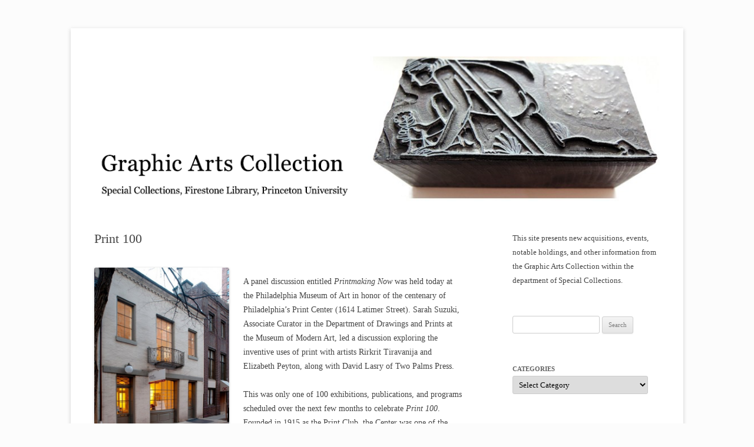

--- FILE ---
content_type: text/css
request_url: https://graphicarts.princeton.edu/wp-content/themes/twentytwelve-pu/style.css?ver=20250715
body_size: 1235
content:
/*
Theme Name:     Twenty Twelve - Princeton
Theme URI:      http: //blogs.princeton.edu
Description:    Princeton child theme for Twenty Twelve with minor customizations. The 2012 default theme for WordPress is a "fully responsive theme that looks great on any device. Features include a front page template with its own widgets, an optional display font, styling for post formats on both index and single views, and an optional no-sidebar page template. Make it yours with a custom menu, header image, and background."
Version:        1.0 
Author:         Web Development Services
Author URI:     http: //www.princeton.edu/wds
Template:       twentytwelve
Tags: light, gray, white, one-column, two-columns, right-sidebar, flexible-width, custom-background, custom-header, custom-menu, editor-style, featured-images, flexible-header, full-width-template, microformats, post-formats, rtl-language-support, sticky-post, theme-options, translation-ready
Text Domain: twentytwelve
*/

@import url("../twentytwelve/style.css");


/* Can never have too much orange and black */

a,
.site-header h1 a:hover,
.site-header h2 a:hover,
.main-navigation a:hover,
.widget-area .widget a:hover,
footer[role="contentinfo"] a:hover,
.comments-link a:hover,
.entry-meta a:hover,
.format-status .entry-header header a:hover,
.comments-area article header a:hover,
a.comment-reply-link:hover,
a.comment-edit-link:hover,
.template-front-page .widget-area .widget li a:hover {
	color: #fa7f00;
}

li.bypostauthor cite span {
	background-color: #fa7f00;
}

article.format-aside .aside {
	background-color: #fedfbf;
	border-left-color: #fb9f40;
}

/* Custom Princeton footer - Trustees and logo */

#footerinfo {
    float: left;
    margin-bottom: 2.2em;
}

#footerlogo a {
    background: url(images/logobar_logo_black.png) no-repeat top right;
    width: 148px;
    height: 42px;
    text-indent: -9999px;
    display: block;
    float: right;
    margin-bottom: 1em;
}

@media
only screen and (-webkit-min-device-pixel-ratio: 2),
only screen and (   min--moz-device-pixel-ratio: 2),
only screen and (     -o-min-device-pixel-ratio: 2/1),
only screen and (        min-device-pixel-ratio: 2),
only screen and (                min-resolution: 192dpi),
only screen and (                min-resolution: 2dppx) {   
  #footerlogo a {
    background-image: url(images/logobar_logo_black_2x.png);
    background-size: 148px 42px;
  }
}

#footerinfo p,
#footerlogo p {
    margin: 0;
}
#footerinfo .sharing,
#footerlogo .sharing {
    display: none;
}

.clear {
    clear: both;
}

#ed_toolbar {
	text-align: right;
}

iframe {
max-width:100%;
}

.widget-area .widget h3 {
	margin-bottom: 0;
}

.entry-content .wp-caption img {
	margin-left: 5px;
}


.entry-content .wp-caption-text {
	width: auto;
	text-align: center;
	line-height: 1.42857142857;
	padding: 0 5px;
}

/* Additional CSS for The Events Calendar plugin */

.single-tribe_events #container {
float:left;
width:100%;
margin:0 -26.4% 0 0;
}

.events-archive .entry-title a,.tribe-events-event-meta-desc,.tribe-events-event-day {
color:inherit;
}

.tribe-events-event-list-meta td {
background-color:inherit;
}

.widget_rss_links img {
position: relative;
top: 3px;
}

/* Make sure Twitter embeds are not fixed width */ 
.entry-content .twitter-tweet-rendered { 
	max-width: 100% !important; 
}

/* Remove box shadow for LaTeX syntax and adjust baseline */ 
img.latex,
img.ql-img-displayed-equation,
img.quicklatex-auto-format {
  box-shadow: none;
}

img.latex {
  vertical-align: -.3em;
}